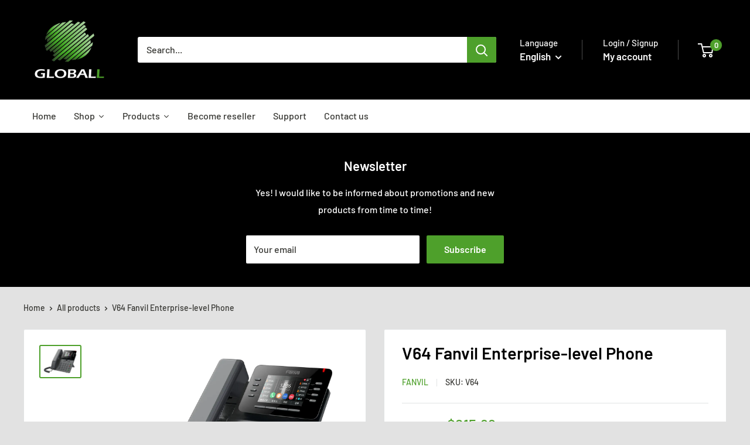

--- FILE ---
content_type: text/plain
request_url: https://www.google-analytics.com/j/collect?v=1&_v=j102&a=252807396&t=pageview&_s=1&dl=https%3A%2F%2Fwww.globall.ca%2Fproducts%2Ffanvil-v64-enterprise-level-phone&ul=en-us%40posix&dt=V64%20Fanvil%20Enterprise-level%20Phone%20-%20GLOBALL.CA&sr=1280x720&vp=1280x720&_u=aGBAgEAjAAAAACAAI~&jid=756456770&gjid=80557399&cid=343581700.1769027979&tid=UA-41769904-1&_gid=1767560985.1769027979&_slc=1&gtm=45He61k1n81T4HVBSRv830207950za200zd830207950&gcd=13l3l3l3l1l1&dma=0&tag_exp=103116026~103200004~104527907~104528501~104684208~104684211~105391253~115495938~115938466~115938468~116744867~117041588&z=1369426699
body_size: -449
content:
2,cG-EK4BTVM4TE